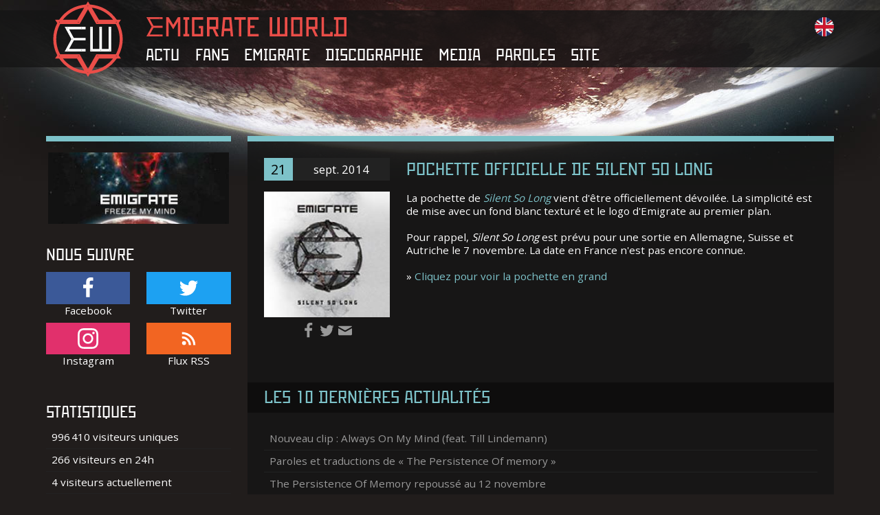

--- FILE ---
content_type: text/html; charset=UTF-8
request_url: https://www.emigrateworld.com/actualite-71-pochette-officielle-de-silent-so-long
body_size: 4435
content:
<!DOCTYPE html>
<html lang="fr" id="top">
    <head>
        <title>Emigrate World - Pochette officielle de Silent So Long</title>
        <meta charset="UTF-8">
        <meta name="viewport" content="width=device-width, initial-scale=1, shrink-to-fit=no">
        <meta name="description" content="L&#039;actualité sur Emigrate ayant pour titre : Pochette officielle de Silent So Long">
                <link rel="dns-prefetch" href="https://cdn.emigrateworld.com/" />
            <link rel="prefetch" href="https://cdn.emigrateworld.com/css/front.0ff80e36.css" />
                <link rel="prefetch" href="https://cdn.emigrateworld.com/runtime.8b5e4991.js" />
            <link rel="prefetch" href="https://cdn.emigrateworld.com/js/front.6e27da6f.js" />
                    
    <link href="/rss" rel="alternate" type="application/rss+xml" title="Flux RSS Emigrate World">
            <link href="https://fonts.googleapis.com/css?family=Open+Sans:400,700" rel="stylesheet">
            <link rel="stylesheet" href="https://cdn.emigrateworld.com/css/front.0ff80e36.css" />
        </head>
    <body class="">
            <header class="header">
        <div class="banner">
            <div class="container">
                <div class="row align-items-center">
                    <div class="col-auto d-none d-xl-block">
                        <div class="banner-logo-wrapper">
                            <a href="/"><img class="banner-logo" src="https://cdn.emigrateworld.com/images/logo.svg" alt="Logo Emigrate World" width="102" height="110" /></a>
                        </div>
                    </div>
                    <div class="col">
                        <div class="row align-items-center">
                            <div class="col-auto col-lg-12 order-lg-3">
                                <div class="d-lg-none burger text-center"><span class="burger-icon">&#9776;</span></div>
                                <div class="menu-overlay"></div>
                                                        <div class="menu-wrapper"><div class="menu-top">menu<svg class="icon-svg menu-arrow" role="img"><use xlink:href="/icons.svg#icon-close"></use></svg></div>
                <ul class="menu">
                            <li>
                <a href="/">
        Actu
                    <svg class="icon-svg menu-arrow" role="img"><use xlink:href="/icons.svg#icon-next"></use></svg>
            </a>

                                <ul class="submenu">
                            <li>
                <a href="/">
        News
            </a>

                
        </li>
    
                <li>
                <a href="/actualite/archives">
        Archives des news
            </a>

                
        </li>
    

            <li class="text-center"><svg class="icon-svg text-secondary my-2" role="img" width="1em" height="1em"><use xlink:href="/icons.svg#icon-emigrate-logo" /></svg></li>        </ul>
            
        </li>
    
                <li>
                <a href="/fans">
        Fans
                    <svg class="icon-svg menu-arrow" role="img"><use xlink:href="/icons.svg#icon-next"></use></svg>
            </a>

                                <ul class="submenu">
                            <li>
                <a href="https://www.rammsteinworld.com/forum/forum/69-emigrate-lindemann/">
        Forum
            </a>

                
        </li>
    
                <li>
                <a href="https://facebook.com/emigrateworld">
        Facebook
            </a>

                
        </li>
    
                <li>
                <a href="https://www.instagram.com/emigrate.world/">
        Instagram
            </a>

                
        </li>
    
                <li>
                <a href="https://twitter.com/emigrateworld">
        Twitter
            </a>

                
        </li>
    
                <li>
                <a href="https://shop.rammstein.de/en/catalog/side-projects/richard-z-kruspe.html">
        Boutique officielle
            </a>

                
        </li>
    

            <li class="text-center"><svg class="icon-svg text-secondary my-2" role="img" width="1em" height="1em"><use xlink:href="/icons.svg#icon-emigrate-logo" /></svg></li>        </ul>
            
        </li>
    
                <li>
                <a href="/emigrate">
        Emigrate
                    <svg class="icon-svg menu-arrow" role="img"><use xlink:href="/icons.svg#icon-next"></use></svg>
            </a>

                                <ul class="submenu">
                            <li>
                <a href="/emigrate/membres">
        Membres d&#039;Emigrate
            </a>

                
        </li>
    
                <li>
                <a href="/emigrate/histoire">
        Histoire de Emigrate
            </a>

                
        </li>
    
                <li>
                <a href="/emigrate/foire-aux-questions">
        Foire Aux Questions
            </a>

                
        </li>
    

            <li class="text-center"><svg class="icon-svg text-secondary my-2" role="img" width="1em" height="1em"><use xlink:href="/icons.svg#icon-emigrate-logo" /></svg></li>        </ul>
            
        </li>
    
                <li>
                <a href="/discographie">
        Discographie
                    <svg class="icon-svg menu-arrow" role="img"><use xlink:href="/icons.svg#icon-next"></use></svg>
            </a>

                                <ul class="submenu">
                            <li>
                <a href="/discographie/albums">
        Albums
            </a>

                
        </li>
    
                <li>
                <a href="/discographie/singles">
        Singles
            </a>

                
        </li>
    
                <li>
                <a href="/discographie/clips">
        Clips vidéo
            </a>

                
        </li>
    

            <li class="text-center"><svg class="icon-svg text-secondary my-2" role="img" width="1em" height="1em"><use xlink:href="/icons.svg#icon-emigrate-logo" /></svg></li>        </ul>
            
        </li>
    
                <li>
                <a href="/multimedia">
        Media
                    <svg class="icon-svg menu-arrow" role="img"><use xlink:href="/icons.svg#icon-next"></use></svg>
            </a>

                                <ul class="submenu">
                            <li>
                <a href="/galerie">
        Galerie
            </a>

                
        </li>
    
                <li>
                <a href="/multimedia/audio">
        Audio
            </a>

                
        </li>
    
                <li>
                <a href="/multimedia/telechargements">
        Téléchargements
            </a>

                
        </li>
    
                <li>
                <a href="/multimedia/presse">
        Presse
            </a>

                
        </li>
    

            <li class="text-center"><svg class="icon-svg text-secondary my-2" role="img" width="1em" height="1em"><use xlink:href="/icons.svg#icon-emigrate-logo" /></svg></li>        </ul>
            
        </li>
    
                <li>
                <a href="/paroles-traductions">
        Paroles
                    <svg class="icon-svg menu-arrow" role="img"><use xlink:href="/icons.svg#icon-next"></use></svg>
            </a>

                
        </li>
    
                <li>
                <a href="/site">
        Site
                    <svg class="icon-svg menu-arrow" role="img"><use xlink:href="/icons.svg#icon-next"></use></svg>
            </a>

                                <ul class="submenu">
                            <li>
                <a href="/site/contact">
        Contact
            </a>

                
        </li>
    
                <li>
                <a href="/site/conditions-utilisation">
        Conditions d&#039;utilisation
            </a>

                
        </li>
    
                <li>
                <a href="/site/aide-accessibilite">
        Aide et accessibilité
            </a>

                
        </li>
    
                <li>
                <a href="/site/aider-emigrateworld">
        Aider Emigrate World
            </a>

                
        </li>
    
                <li>
                <a href="/site/liens">
        Liens
            </a>

                
        </li>
    
                <li>
                <a href="/site/plan-du-site">
        Plan du site
            </a>

                
        </li>
    

            <li class="text-center"><svg class="icon-svg text-secondary my-2" role="img" width="1em" height="1em"><use xlink:href="/icons.svg#icon-emigrate-logo" /></svg></li>        </ul>
            
        </li>
    

                    </ul>
                    </div>
            
                            </div>
                            <div class="col order-lg-1 text-center text-lg-left">
                                            <a href="/"><img class="banner-title mw-100" src="https://cdn.emigrateworld.com/images/titre.svg" alt="Emigrate World" width="291" height="28" /></a>
                                </div>
                            <div class="col-auto order-lg-2">
                                                                                                    <span class="ml-2">
                                        <a href="/en/">
                                            <img src="https://cdn.emigrateworld.com/images/en.svg" alt="Switch to English" title="Switch to English" width="28" height="28" />
                                        </a>
                                    </span>
                                                            </div>
                        </div>
                    </div>
                </div>
            </div>
        </div>
    </header>
                    <div class="container">
            <div class="row">
                <main class="col-lg-9 order-lg-2 px-down-xs-0">
                    <div class="content goldlines px-3 px-sm-4 py-4">
                                                                <article class="news">
                    <header class="row">
                <div class="col-md-9 order-md-2">
                    <h1 class="h2 news-title">
                        <a href="/actualite-71-pochette-officielle-de-silent-so-long">Pochette officielle de Silent So Long</a>
                    </h1>
                </div>
                <div class="col-md-3 order-md-1">
                    <p class="news-date"><span class="news-date-day">21</span> sept. 2014</p>
                </div>
            </header>
            <div class="row">
                <aside class="col-md-3 text-center">
                    <a href="/actualite-71-pochette-officielle-de-silent-so-long">
                        <img class="news-picture" alt="Pochette officielle de Silent So Long" src="https://cdn.emigrateworld.com/thumb/200/uploads/news/silent-so-long-cover.jpg" srcset="https://cdn.emigrateworld.com/thumb/400/uploads/news/silent-so-long-cover.jpg 2x">
                    </a>
                    <p class="mt-2">
                                                <a class="reverse" href="http://www.facebook.com/sharer/sharer.php?u=/actualite-71-pochette-officielle-de-silent-so-long" title="Partager sur Facebook">
                            <svg class="icon-svg" role="img" width="1.5em" height="1.5em"><use xlink:href="/icons.svg#icon-facebook" /></svg>
                        </a>
                        <a class="reverse" href="http://twitter.com/home?status=/actualite-71-pochette-officielle-de-silent-so-long" title="Partager sur Twitter">
                            <svg class="icon-svg" role="img" width="1.5em" height="1.5em"><use xlink:href="/icons.svg#icon-twitter" /></svg>
                        </a>
                        <a class="reverse" href="https://plus.google.com/share?url=/actualite-71-pochette-officielle-de-silent-so-long" title="Partager sur Google+">
                            <svg class="icon-svg" role="img" width="1.5em" height="1.5em"><use xlink:href="/icons.svg#icon-mail" /></svg>
                        </a>
                    </p>
                </aside>
                <div class="col-md-9">
                    La pochette de <a rel="external" href="http://www.emigrateworld.com/discographie/albums/silent-so-long"><em>Silent So Long</em></a> vient d'être officiellement dévoilée. La simplicité est de mise avec un fond blanc texturé et le logo d'Emigrate au premier plan.<br />
<br />
Pour rappel, <em>Silent So Long</em> est prévu pour une sortie en Allemagne, Suisse et Autriche le 7 novembre. La date en France n'est pas encore connue.<br />
<br />
» <a class="lightbox" href="https://cdn.emigrateworld.com/uploads/discographie/albums/silent-so-long/silent-so-long.jpg">Cliquez pour voir la pochette en grand</a>
                </div>
            </div>
            </article>

    
            <section>
            <header><h2>Les 10 dernières actualités</h2></header>
            <div class="list-group list-group-flush">
                <div class="list-group list-group-flush">
                                            <a class="reverse list-group-item list-group-item-action" href="/actualite-123-nouveau-clip-always-on-my-mind-feat-till-lindemann">Nouveau clip : Always On My Mind (feat. Till Lindemann)</a>
                                            <a class="reverse list-group-item list-group-item-action" href="/actualite-121-paroles-et-traductions-de-the-persistence-of-memory">Paroles et traductions de « The Persistence Of memory »</a>
                                            <a class="reverse list-group-item list-group-item-action" href="/actualite-119-the-persistence-of-memory-repousse-au-12-novembre">The Persistence Of Memory repoussé au 12 novembre</a>
                                            <a class="reverse list-group-item list-group-item-action" href="/actualite-117-always-on-my-mind-est-disponible">Always on My Mind est disponible</a>
                                            <a class="reverse list-group-item list-group-item-action" href="/actualite-115-tracklist-et-formats-de-the-persistence-of-memory">Tracklist et formats de « The Persistence Of Memory »</a>
                                            <a class="reverse list-group-item list-group-item-action" href="/actualite-113-nouveau-single-et-clip-you-can-t-run-away">Nouveau single et clip « You Can&#039;t Run Away »</a>
                                            <a class="reverse list-group-item list-group-item-action" href="/actualite-111-the-persistence-of-memory-sortie-le-5-novembre">« The Persistence Of Memory » : sortie le 5 novembre</a>
                                            <a class="reverse list-group-item list-group-item-action" href="/actualite-109-nouveau-single-freeze-my-mind-ce-vendredi">Nouveau single « Freeze My Mind » ce vendredi !</a>
                                            <a class="reverse list-group-item list-group-item-action" href="/actualite-107-quatrieme-album-d-emigrate-en-approche">Quatrième album d&#039;Emigrate en approche</a>
                                            <a class="reverse list-group-item list-group-item-action" href="/actualite-105-paroles-et-traductions-de-a-million-degrees">Paroles et traductions de &quot;A Million Degrees&quot;</a>
                                    </div>
            </div>
        </section>
                        </div>
                    <a href="#top" class="back-to-top reverse text-uppercase local-scroll">Retour en haut de page</a>
                </main>
                <aside class="col-lg-3 order-lg-1 px-down-xs-0">
                    <div class="goldlines px-3 px-sm-0 py-4 py-lg-3">
                        <div class="row mb-4 mt-4 mt-lg-0">
                            <section class="col-sm-6 col-lg-12 mb-3">
                                <h3 class="mt-0 d-lg-none">En ce moment</h3>
                                <a href="/discographie/clips/freeze-my-mind#purchase">
                                    <img style="max-width: 263px" class="d-block mx-auto w-100 mb-3" src="https://cdn.emigrateworld.com/thumb/270/images/layout/freeze-my-mind.jpg" srcset="https://cdn.emigrateworld.com/thumb/540/images/layout/freeze-my-mind.jpg 2x" alt="Video Freeze My Mind" />
                                </a>
                            </section>
                            <section class="col-sm-6 col-lg-12 mb-3">
                                <header>
                                    <h3 class="mt-0">Nous suivre</h3>
                                </header>
                                <ul class="row list-unstyled text-center">
                                    <li class="col-6 my-1">
                                        <a class="text-white" href="https://facebook.com/emigrateworld"><span class="p-2 d-block bg-facebook"><svg class="icon-svg" role="img" width="2em" height="2em"><use xlink:href="/icons.svg#icon-facebook" /></svg></span>Facebook</a>
                                    </li>
                                    <li class="col-6 my-1">
                                        <a class="text-white" href="https://twitter.com/emigrateworld"><span class="p-2 d-block bg-twitter"><svg class="icon-svg" role="img" width="2em" height="2em"><use xlink:href="/icons.svg#icon-twitter" /></svg></span>Twitter</a>
                                    </li>
                                    <li class="col-6 my-1">
                                        <a class="text-white" href="https://www.instagram.com/emigrate.world/"><span class="p-2 d-block bg-instagram"><svg class="icon-svg" role="img" width="2em" height="2em"><use xlink:href="/icons.svg#icon-instagram" /></svg></span>Instagram</a>
                                    </li>
                                    <li class="col-6 my-1">
                                        <a class="text-white" href="/rss"><span class="p-2 d-block bg-rss"><svg class="icon-svg" role="img" width="2em" height="2em"><use xlink:href="/icons.svg#icon-rss" /></svg></span>Flux RSS</a>
                                    </li>
                                </ul>
                            </section>
                            <section class="col-sm-6 col-lg-12 mb-3">
                                <h3 class="mt-0 d-lg-none">Publicité</h3>
                                                            </section>
                            <section class="col-sm-6 col-lg-12 mb-3">
                                <header>
                                    <h3 class="mt-0">Statistiques</h3>
                                </header>
                                <div>
                                    <ul class="list-group list-group-flush">
                                                                                <li class="list-group-item">996 410 visiteurs uniques</li>
                                        <li class="list-group-item">266 visiteurs en 24h</li>
                                        <li class="list-group-item">4 visiteurs actuellement</li>
                                        <li class="list-group-item">Site créé le 25/06/2006</li>
                                    </ul>
                                </div>
                            </section>
                            <div class="text-center col-12"><svg class="icon-svg emigrate-logo mt-4" role="img" width="8em" height="7em"><use xlink:href="/icons.svg#icon-emigrate-logo" /></svg></div>
                        </div>
                    </div>
                </aside>
            </div>
        </div>
        <footer class="footer goldlines px-2 py-4">
        <div class="container">
            <div class="row">
                <div class="col-12 col-sm-6 col-lg-4 mb-3">
                    <h3 class="text-primary mt-0">À propos du site</h3>
                    <p>© 2025 Emigrate World. Tous droits réservés. Reproduction totale ou partielle strictement interdite. Emigrate World est un site sans vocation commerciale, les gains publicitaires financent les coûts d&#039;hébergement.</p>
                    <p>Emigrate World n'est pas affilié à Emigrate. Pour plus d'informations, consultez les <a class="reverse" href="/site/conditions-utilisation">conditions d'utilisation</a> du site.</p>
                    <p>Emigrate World fait partie du Club Partenaires Amazon. Nous sommes susceptibles d&#039;utiliser des liens d&#039;affiliation Amazon.</p>
                </div>
                <div class="col-12 col-sm-6 col-lg-2 mb-3">
                    <h3 class="text-primary mt-0">Naviguer</h3>
                    <div>    <div class="list-group list-group-flush">
                <a class="reverse list-group-item list-group-item-action py-1" href="/">
        Actu
    </a>

        <a class="reverse list-group-item list-group-item-action py-1" href="/fans">
        Fans
    </a>

        <a class="reverse list-group-item list-group-item-action py-1" href="/emigrate">
        Emigrate
    </a>

        <a class="reverse list-group-item list-group-item-action py-1" href="/discographie">
        Discographie
    </a>

        <a class="reverse list-group-item list-group-item-action py-1" href="/multimedia">
        Media
    </a>

        <a class="reverse list-group-item list-group-item-action py-1" href="/paroles-traductions">
        Paroles
    </a>

        <a class="reverse list-group-item list-group-item-action py-1" href="/site">
        Site
    </a>


    </div>
</div>
                </div>
                <div class="col-12 col-sm-6 col-lg-3 mb-3">
                    <h3 class="text-primary mt-0">Technologie</h3>
                    <p>Conception, développement et maintenance par <a class="reverse" href="http://www.pierrick-dautrement.fr">Pierrick Dautrement</a>.</p>
                    <p>Site créé dans le respect des standards W3C et de l&#039;accessibilité, en CSS, HTML et JavaScript.</p>
                </div>
                <div class="col-12 col-sm-6 col-lg-3 mb-3 footer-illustration"></div>
            </div>
        </div>
    </footer>
                    <script src="https://cdn.emigrateworld.com/runtime.8b5e4991.js"></script>
            <script src="https://cdn.emigrateworld.com/js/front.6e27da6f.js"></script>
                <!-- Google tag (gtag.js) -->
        <script async src="https://www.googletagmanager.com/gtag/js?id=G-PVYNG23GS6"></script>
        <script>
            window.dataLayer = window.dataLayer || [];
            function gtag(){dataLayer.push(arguments);}
            gtag('js', new Date());

            gtag('config', 'G-PVYNG23GS6');
        </script>
        <div id="amzn-assoc-ad-1383acae-2fcf-498f-b7e9-b33df0092bed"></div><script async src="//z-na.amazon-adsystem.com/widgets/onejs?MarketPlace=US&adInstanceId=1383acae-2fcf-498f-b7e9-b33df0092bed"></script>
        </body>
</html>

--- FILE ---
content_type: image/svg+xml
request_url: https://cdn.emigrateworld.com/images/en.svg
body_size: 851
content:
<svg xmlns="http://www.w3.org/2000/svg" viewBox="0 0 18.27 18.27"><defs><style>.cls-1{fill:#26346d}.cls-2{fill:#fff}.cls-3{fill:#d0152c}</style></defs><g id="Calque_2" data-name="Calque 2"><g id="Layer_1" data-name="Layer 1"><path class="cls-1" d="M11.1 18.05a9.15 9.15 0 0 0 4.4-2.37l-4.4-3.09zM.44 11.92a8.78 8.78 0 0 0 .37 1l1.37-1zM.83 5.35a8 8 0 0 0-.38 1h1.73zM2.74 15.65A9.1 9.1 0 0 0 7.11 18v-5.41zM15.48 2.57A9.18 9.18 0 0 0 11.1.22v5.42zM7.11.23A9.07 9.07 0 0 0 2.76 2.6l4.35 3zM17.82 6.31a9.47 9.47 0 0 0-.4-1l-1.42 1zM17.43 12.93a8.84 8.84 0 0 0 .4-1H16z"/><path class="cls-2" d="M7.94.09a7.56 7.56 0 0 0-.83.14v5.41l-4.35-3a9.57 9.57 0 0 0-1.09 1.24l3.47 2.43H3.2L1.09 4.82a5.2 5.2 0 0 0-.26.53l1.35 1H.45a9.09 9.09 0 0 0-.29 1.13h7.78zM.15 10.75a9.09 9.09 0 0 0 .29 1.17h1.74l-1.37 1a9.65 9.65 0 0 0 .84 1.47l3.47-2.43H7l-4.7 3.3.4.42 4.37-3.06V18a7.58 7.58 0 0 0 .83.15v-7.4zM16 6.31l1.41-1a8.41 8.41 0 0 0-.84-1.45l-3.45 2.45h-1.91L15.9 3l-.42-.44-4.38 3.08V.22a7.56 7.56 0 0 0-.83-.14v7.4h7.84a9.09 9.09 0 0 0-.29-1.17zM10.27 18.19c.28 0 .56-.08.83-.14v-5.46l4.4 3.09a9.82 9.82 0 0 0 1.1-1.3l-3.48-2.45H15l2.14 1.52.25-.52-1.42-1h1.82a9.06 9.06 0 0 0 .28-1.17h-7.8z"/><path class="cls-3" d="M10.27.08A8.5 8.5 0 0 0 9.13 0a9.39 9.39 0 0 0-1.19.09v7.39H.16A9 9 0 0 0 0 9.13a9.47 9.47 0 0 0 .15 1.62h7.79v7.43a9.39 9.39 0 0 0 1.19.09 10.55 10.55 0 0 0 1.14-.08v-7.44h7.84a8.56 8.56 0 0 0 .16-1.62 9 9 0 0 0-.16-1.65h-7.84z"/><path class="cls-3" d="M5.12 11.93l-3.47 2.43a9.76 9.76 0 0 0 .69.87L7 11.93zM13.12 6.31l3.46-2.45A9.37 9.37 0 0 0 15.9 3l-4.69 3.3zM13.11 11.93h.01-.01zM5.14 6.31L1.67 3.88a8.18 8.18 0 0 0-.58.94L3.2 6.31zM13.12 11.93l3.48 2.45a9 9 0 0 0 .58-.93L15 11.93z"/></g></g></svg>

--- FILE ---
content_type: image/svg+xml
request_url: https://cdn.emigrateworld.com/images/titre.svg
body_size: 903
content:
<svg viewBox="0 0 3690.21 354.3" xmlns="http://www.w3.org/2000/svg"><g fill="#ea4d48"><path d="m0 0h298.53v35.72h-235.68l67.48 123.34h168.29v36h-168.14l-67.48 123.28h235.5v35.92h-298.41l96.11-177.06c-31.98-58.92-63.89-117.69-96.2-177.2zm113.13 171.85a4.52 4.52 0 0 0 -4.2 4.63 4.41 4.41 0 0 0 4.58 4.21 4.55 4.55 0 0 0 4.26-4.59 4.65 4.65 0 0 0 -4.64-4.25zm128.77-159c-2.75.06-4.37 1.76-4.19 4.4a4.31 4.31 0 0 0 4.2 4.11 4.48 4.48 0 0 0 4.51-4.36c.02-2.55-1.79-4.21-4.52-4.14zm-203.54 0a4.19 4.19 0 0 0 -4.36 4.35 4.78 4.78 0 0 0 4.71 4.19 4.42 4.42 0 0 0 4.29-4.58c-.12-2.57-1.87-4.07-4.64-3.96zm203.77 327.7c2.77 0 4.44-1.7 4.28-4.27a4.35 4.35 0 0 0 -4.23-4.06 4.19 4.19 0 0 0 -4.47 4.25c-.05 2.66 1.54 4.12 4.42 4.08zm-203.68 0c2.83.05 4.49-1.41 4.51-4a4.27 4.27 0 0 0 -4.31-4.39 4.62 4.62 0 0 0 -4.65 4.25c0 2.41 1.74 4.09 4.45 4.15z"/><path d="m364 354.3v-354.3h45.71l85 140.83 84.93-140.83h45.47v354.3h-45.47v-271.3l-85 141.32-85-137.12v267.1z"/><path d="m683.17 354.3v-45.46h30.39v-263.13h-30.39v-45.71h106.24v45.71h-30.41v263.13h30.39v45.46z"/><path d="m839.32 354.3v-354.3h207.53v45.71h-161.85v263.13h116.37v-102.78h-35.55v-45.46h81v193.7z"/><path d="m1117.52 354.3v-354.3h207.54v220.14h-55.06l64.73 134.16h-52.13l-60.78-134.16h-58.56v134.16zm45.7-179.62h116.38v-129h-116.38z"/><path d="m1380.15 354.3 34.14-354.3h151.77l34.23 354.3h-45.71l-9.4-98.58h-110.41l-9.16 98.58zm58.85-144.3h103.16l-16.24-164.3h-71.65z"/><path d="m1623.76 45.71v-45.71h207.54v45.71h-81v308.59h-45.5v-308.59z"/><path d="m1868.36 354.3v-354.3h202.64v45.71h-156.93v108.71h79.81v45.46h-79.81v109h156.93v45.42z"/><path d="m2274.25 354.3v-354.3h45.75v308.84h93.64v-308.84h45.46v308.84h93.64v-308.84h45.46v354.3z"/><path d="m2668.82 354.3v-354.3h207.54v354.3zm45.71-45.46h116.37v-263.13h-116.37z"/><path d="m2947 354.3v-354.3h207.53v220.14h-55.09l64.76 134.16h-52.13l-60.78-134.16h-58.56v134.16zm45.7-179.62h116.4v-129h-116.37z"/><path d="m3230.41 354.3v-354.3h45.71v308.84h113.65v-35.58h45.71v81z"/><path d="m3459.94 354.3v-45.46h35.58v-263.13h-35.58v-45.71h230.27v354.3zm81-45.46h103.77v-263.13h-103.71z"/></g></svg>

--- FILE ---
content_type: image/svg+xml
request_url: https://cdn.emigrateworld.com/images/logo.svg
body_size: 1532
content:
<svg viewBox="0 0 996.19 1084.25" xmlns="http://www.w3.org/2000/svg"><g fill="#ea4d48"><path d="m939.39 774.05q14.6 21.88 30.4 45.62h-57.71c-95 133.7-223.65 206.76-387.33 219.95-8.47 14.13-17.34 29-26.73 44.63-9.47-15.23-18-30.29-26.87-44.63-163.34-13.07-292-86-387.13-219.72h-58.02l30.93-46.46c-37.62-72.52-56.93-149.63-56.93-231.38s19.28-158.58 57-231.23l-30.87-46.24h57.71c95-133.7 223.66-206.76 387.34-219.95l26.73-44.64c9.45 15.24 18.05 30.29 26.86 44.64 163.34 13.07 292 86 387.13 219.72h58l-30.5 45.86c75.71 154.65 75.73 308.86-.01 463.83zm-840.59-449.7c-78.73 141.58-69.93 312.65.34 435.65h280.86c39.32 69.77 78.36 139.46 118 209.71 39.68-70.56 78.82-140.13 118-209.83h281c74.22-131.58 74.86-302.55 0-435.49h-281l-118-209.88c-39.7 70.57-78.88 140.23-118 209.84zm453.69 668.76c60-6 134-29.79 198.28-73a458 458 0 0 0 107.23-100.06h-202.13c-34.29 57.4-68.63 114.95-103.38 173.06zm-414.6-728.93h202.18l103.6-173.44c-60.83 7.56-116.91 25.92-169.31 55.46-53.17 29.97-98.36 69.13-136.47 117.98zm414.61-173q52.13 87.22 103.22 172.82h201.75c-73.75-97.93-191.47-160.79-304.97-172.84zm-414.22 728.88c37.95 50.84 96.32 100.46 163.72 132.4a455.16 455.16 0 0 0 141.62 41l-103.57-173.4zm221.72-526.64a4.91 4.91 0 1 0 4.87 5.2 5 5 0 0 0 -4.87-5.2zm278.87 4.87a4.91 4.91 0 1 0 -5.12 4.95 5 5 0 0 0 5.12-4.95zm2 486.85a4.91 4.91 0 1 0 -5.37 4.68 5 5 0 0 0 5.37-4.68zm-276-.45a4.92 4.92 0 1 0 -4.92 5.15 5 5 0 0 0 4.92-5.15zm-270 .11a4.9 4.9 0 1 0 -4.64 5 5.29 5.29 0 0 0 4.63-5zm402.23 231.11a4.82 4.82 0 1 0 4.69 5 5.29 5.29 0 0 0 -4.7-5zm407-712.76a4.82 4.82 0 1 0 -5-4.69 5.27 5.27 0 0 0 4.99 4.69zm4.69 481.65a4.82 4.82 0 1 0 -4.69 5 5.29 5.29 0 0 0 4.68-5zm-818.71-481.65a4.82 4.82 0 1 0 -.24-9.64 4.82 4.82 0 0 0 .24 9.64zm407-242.44a5.3 5.3 0 0 0 -4.95 4.69 4.82 4.82 0 0 0 9.64.25 5.28 5.28 0 0 0 -4.68-4.94z"/></g><g fill="#fff"><path d="m829.58 719.73h-298.33v-354.07h35.75v318h94.69v-318.05h36v318h96.18v-318.06h35.72zm-12.41-337.3a4.13 4.13 0 0 0 -4.3-4.35 4.27 4.27 0 0 0 -4.41 4.29 4.5 4.5 0 0 0 4.36 4.44 4.32 4.32 0 0 0 4.35-4.38zm-133.17-.05a4.23 4.23 0 0 0 -4.39-4.32 4.41 4.41 0 0 0 -4.42 4.36 4.65 4.65 0 0 0 4.46 4.41 4.43 4.43 0 0 0 4.35-4.45zm133.16 319.47a4.2 4.2 0 0 0 -4.57-4.2 4.32 4.32 0 0 0 .25 8.64 4.16 4.16 0 0 0 4.32-4.44zm-264.44-319.49a4.4 4.4 0 0 0 -4.47-4.3 4.11 4.11 0 0 0 -4.26 4.38 4.3 4.3 0 0 0 4.35 4.39 4.63 4.63 0 0 0 4.38-4.47zm-4.52 323.64c2.77 0 4.57-1.59 4.52-4.08a4.46 4.46 0 0 0 -4.58-4.26 4.14 4.14 0 0 0 -4.15 4.07c-.15 2.67 1.38 4.27 4.21 4.27zm131.6 0c2.75-.07 4.4-1.77 4.21-4.34a4.3 4.3 0 0 0 -4.28-4 4.47 4.47 0 0 0 -4.53 4.34c0 2.46 1.8 4.05 4.6 4z"/><path d="m164.05 365.43h298.53v35.71h-235.68c22.66 41.42 44.92 82.11 67.49 123.35h168.28v36h-168.14l-67.45 123.28h235.5v35.92h-298.44q48.2-88.8 96.12-177.06zm113.13 171.85a4.52 4.52 0 0 0 -4.2 4.63 4.41 4.41 0 0 0 4.59 4.21 4.56 4.56 0 0 0 4.25-4.59 4.65 4.65 0 0 0 -4.64-4.25zm128.82-159c-2.75.07-4.36 1.77-4.19 4.41a4.31 4.31 0 0 0 4.2 4.11 4.48 4.48 0 0 0 4.51-4.38c-.03-2.54-1.84-4.2-4.52-4.14zm-203.54 0a4.19 4.19 0 0 0 -4.33 4.34 4.77 4.77 0 0 0 4.71 4.19 4.4 4.4 0 0 0 4.22-4.57c-.13-2.57-1.87-4.07-4.65-3.96zm203.72 327.72c2.77 0 4.44-1.7 4.28-4.27a4.35 4.35 0 0 0 -4.23-4.06 4.19 4.19 0 0 0 -4.47 4.25c-.05 2.64 1.54 4.08 4.42 4.08zm-203.68 0c2.83.06 4.49-1.4 4.51-4a4.27 4.27 0 0 0 -4.31-4.39 4.61 4.61 0 0 0 -4.61 4.2c-.09 2.44 1.7 4.12 4.41 4.19z"/></g></svg>